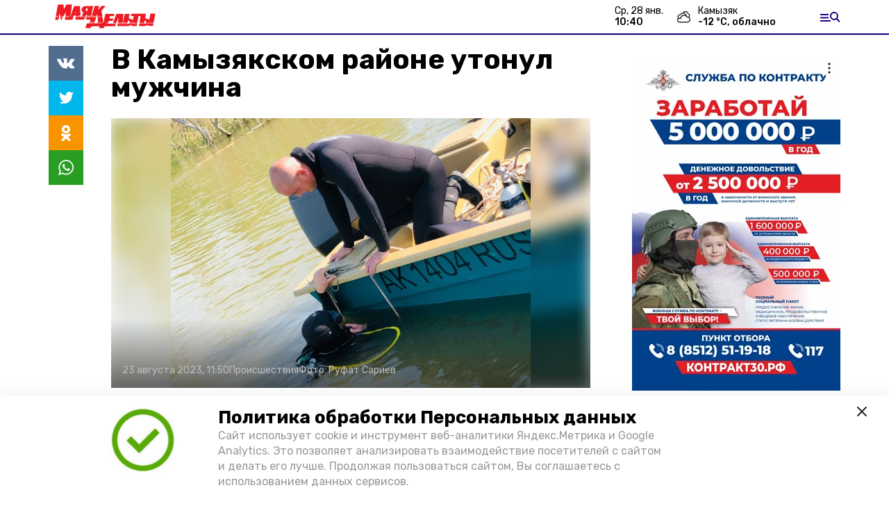

--- FILE ---
content_type: text/html; charset=utf-8
request_url: https://mayak-delta.ru/news/incident/2023-08-23/v-kamyzyakskom-rayone-utonul-muzhchina-140489
body_size: 11812
content:
<!DOCTYPE html><html lang="ru" translate="no"><head><link rel="preconnect" href="https://fonts.googleapis.com"/><script>window.yaContextCb = window.yaContextCb || []</script><script src="https://yandex.ru/ads/system/context.js" async=""></script><script async="" src="https://culturaltracking.ru/static/js/spxl.js?pixelId=27781" data-pixel-id="27781"></script><link rel="preconnect" href="https://fonts.gstatic.com" crossorigin /><meta charSet="utf-8"/><script async="" src="https://jsn.24smi.net/smi.js"></script><script>(window.smiq = window.smiq || []).push();</script><link rel="icon" href="https://mayak-delta.ru/attachments/6543a0e8829c07fc8d30d5f8158a678506b09be4/store/74acbc414344ecbabaf88266bcd62d690635d5cdb1b0b6d1a329ad5cfaf8/Logo_MD.svg" type="image/x-icon"/><style>:root {--active-color: #20007f}</style><meta name="viewport" content="width=1250"/><meta name="yandex-verification" content="6df08ed46fafc7ef"/><meta name="google-site-verification" content="cu2pcEGzXkdpZE9XGfw7lqq-Kck_zNWWvEABhUie02o"/><meta property="og:url" content="https://mayak-delta.ru/news/incident/2023-08-23/v-kamyzyakskom-rayone-utonul-muzhchina-140489"/><meta property="og:type" content="article"/><meta name="keywords" content="mayak-delta"/><title>В Камызякском районе утонул мужчина</title><meta property="og:title" content="В Камызякском районе утонул мужчина"/><meta property="og:description" content="Вчера во время купания, на глазах своих родственников исчез в реке 66-летний гражданин, происшествие случилось днём на реке Шимохе"/><meta name="description" content="Вчера во время купания, на глазах своих родственников исчез в реке 66-летний гражданин, происшествие случилось днём на реке Шимохе"/><meta name="twitter:card" content="summary_large_image"/><meta name="twitter:image" content="https://mayak-delta.ru/attachments/7f79d6c46cfb7857af8359face79eed0ad82774e/store/crop/0/0/800/600/800/0/0/0/46963bef40e5d8439e7c06795a80ba271fbc17aaee96a90e45b139fd15cb/46963bef40e5d8439e7c06795a80ba271fbc17aaee96a90e45b139fd15cb.jpeg"/><meta property="vk:image" content="/attachments/7f79d6c46cfb7857af8359face79eed0ad82774e/store/crop/0/0/800/600/800/0/0/0/46963bef40e5d8439e7c06795a80ba271fbc17aaee96a90e45b139fd15cb/46963bef40e5d8439e7c06795a80ba271fbc17aaee96a90e45b139fd15cb.jpeg"/><meta property="twitter:image" content="/attachments/7f79d6c46cfb7857af8359face79eed0ad82774e/store/crop/0/0/800/600/800/0/0/0/46963bef40e5d8439e7c06795a80ba271fbc17aaee96a90e45b139fd15cb/46963bef40e5d8439e7c06795a80ba271fbc17aaee96a90e45b139fd15cb.jpeg"/><meta property="og:image" content="/attachments/7f79d6c46cfb7857af8359face79eed0ad82774e/store/crop/0/0/800/600/800/0/0/0/46963bef40e5d8439e7c06795a80ba271fbc17aaee96a90e45b139fd15cb/46963bef40e5d8439e7c06795a80ba271fbc17aaee96a90e45b139fd15cb.jpeg"/><link rel="amphtml" href="https://mayak-delta.ru/news/incident/2023-08-23/v-kamyzyakskom-rayone-utonul-muzhchina-140489?amp=1"/><meta name="next-head-count" content="21"/><link rel="preload" href="/_next/static/css/4b6376330bc50f27.css" as="style"/><link rel="stylesheet" href="/_next/static/css/4b6376330bc50f27.css" data-n-g=""/><link rel="preload" href="/_next/static/css/03eed546a6aa2a89.css" as="style"/><link rel="stylesheet" href="/_next/static/css/03eed546a6aa2a89.css" data-n-p=""/><link rel="preload" href="/_next/static/css/cca0037bce8e9978.css" as="style"/><link rel="stylesheet" href="/_next/static/css/cca0037bce8e9978.css"/><noscript data-n-css=""></noscript><script defer="" nomodule="" src="/_next/static/chunks/polyfills-5cd94c89d3acac5f.js"></script><script defer="" src="/_next/static/chunks/4810.128cb4d71fad76a5.js"></script><script src="/_next/static/chunks/webpack-a5634ba0020ff3a6.js" defer=""></script><script src="/_next/static/chunks/framework-568b840ecff66744.js" defer=""></script><script src="/_next/static/chunks/main-79e221c716d73cbb.js" defer=""></script><script src="/_next/static/chunks/pages/_app-5adc0a318796328b.js" defer=""></script><script src="/_next/static/chunks/4570-86dd33660d1960e9.js" defer=""></script><script src="/_next/static/chunks/1049-0f3a5b42d3b140dc.js" defer=""></script><script src="/_next/static/chunks/5739-105e72a782c96edb.js" defer=""></script><script src="/_next/static/chunks/pages/news/%5Brubric%5D/%5Bdate%5D/%5Bslug%5D-8631afa26495e74e.js" defer=""></script><script src="/_next/static/jtUTjpsiZG7VWTfDoGVZs/_buildManifest.js" defer=""></script><script src="/_next/static/jtUTjpsiZG7VWTfDoGVZs/_ssgManifest.js" defer=""></script><script src="/_next/static/jtUTjpsiZG7VWTfDoGVZs/_middlewareManifest.js" defer=""></script><style data-href="https://fonts.googleapis.com/css2?family=Inter:wght@400;600;700&family=Rubik:wght@400;500;700&family=Manrope:wght@300;700;800&family=Raleway:wght@800;900&family=Inter:wght@300;600&family=Montserrat:wght@600;900&display=swap">@font-face{font-family:'Inter';font-style:normal;font-weight:300;font-display:swap;src:url(https://fonts.gstatic.com/s/inter/v12/UcCO3FwrK3iLTeHuS_fvQtMwCp50KnMw2boKoduKmMEVuOKfMZs.woff) format('woff')}@font-face{font-family:'Inter';font-style:normal;font-weight:400;font-display:swap;src:url(https://fonts.gstatic.com/s/inter/v12/UcCO3FwrK3iLTeHuS_fvQtMwCp50KnMw2boKoduKmMEVuLyfMZs.woff) format('woff')}@font-face{font-family:'Inter';font-style:normal;font-weight:600;font-display:swap;src:url(https://fonts.gstatic.com/s/inter/v12/UcCO3FwrK3iLTeHuS_fvQtMwCp50KnMw2boKoduKmMEVuGKYMZs.woff) format('woff')}@font-face{font-family:'Inter';font-style:normal;font-weight:700;font-display:swap;src:url(https://fonts.gstatic.com/s/inter/v12/UcCO3FwrK3iLTeHuS_fvQtMwCp50KnMw2boKoduKmMEVuFuYMZs.woff) format('woff')}@font-face{font-family:'Manrope';font-style:normal;font-weight:300;font-display:swap;src:url(https://fonts.gstatic.com/s/manrope/v13/xn7_YHE41ni1AdIRqAuZuw1Bx9mbZk6jFO_G.woff) format('woff')}@font-face{font-family:'Manrope';font-style:normal;font-weight:700;font-display:swap;src:url(https://fonts.gstatic.com/s/manrope/v13/xn7_YHE41ni1AdIRqAuZuw1Bx9mbZk4aE-_G.woff) format('woff')}@font-face{font-family:'Manrope';font-style:normal;font-weight:800;font-display:swap;src:url(https://fonts.gstatic.com/s/manrope/v13/xn7_YHE41ni1AdIRqAuZuw1Bx9mbZk59E-_G.woff) format('woff')}@font-face{font-family:'Montserrat';font-style:normal;font-weight:600;font-display:swap;src:url(https://fonts.gstatic.com/s/montserrat/v25/JTUHjIg1_i6t8kCHKm4532VJOt5-QNFgpCu170w9.woff) format('woff')}@font-face{font-family:'Montserrat';font-style:normal;font-weight:900;font-display:swap;src:url(https://fonts.gstatic.com/s/montserrat/v25/JTUHjIg1_i6t8kCHKm4532VJOt5-QNFgpCvC70w9.woff) format('woff')}@font-face{font-family:'Raleway';font-style:normal;font-weight:800;font-display:swap;src:url(https://fonts.gstatic.com/s/raleway/v28/1Ptxg8zYS_SKggPN4iEgvnHyvveLxVtapYCM.woff) format('woff')}@font-face{font-family:'Raleway';font-style:normal;font-weight:900;font-display:swap;src:url(https://fonts.gstatic.com/s/raleway/v28/1Ptxg8zYS_SKggPN4iEgvnHyvveLxVtzpYCM.woff) format('woff')}@font-face{font-family:'Rubik';font-style:normal;font-weight:400;font-display:swap;src:url(https://fonts.gstatic.com/s/rubik/v26/iJWZBXyIfDnIV5PNhY1KTN7Z-Yh-B4i1Uw.woff) format('woff')}@font-face{font-family:'Rubik';font-style:normal;font-weight:500;font-display:swap;src:url(https://fonts.gstatic.com/s/rubik/v26/iJWZBXyIfDnIV5PNhY1KTN7Z-Yh-NYi1Uw.woff) format('woff')}@font-face{font-family:'Rubik';font-style:normal;font-weight:700;font-display:swap;src:url(https://fonts.gstatic.com/s/rubik/v26/iJWZBXyIfDnIV5PNhY1KTN7Z-Yh-4I-1Uw.woff) format('woff')}@font-face{font-family:'Inter';font-style:normal;font-weight:300;font-display:swap;src:url(https://fonts.gstatic.com/s/inter/v12/UcC73FwrK3iLTeHuS_fvQtMwCp50KnMa2JL7W0Q5n-wU.woff2) format('woff2');unicode-range:U+0460-052F,U+1C80-1C88,U+20B4,U+2DE0-2DFF,U+A640-A69F,U+FE2E-FE2F}@font-face{font-family:'Inter';font-style:normal;font-weight:300;font-display:swap;src:url(https://fonts.gstatic.com/s/inter/v12/UcC73FwrK3iLTeHuS_fvQtMwCp50KnMa0ZL7W0Q5n-wU.woff2) format('woff2');unicode-range:U+0301,U+0400-045F,U+0490-0491,U+04B0-04B1,U+2116}@font-face{font-family:'Inter';font-style:normal;font-weight:300;font-display:swap;src:url(https://fonts.gstatic.com/s/inter/v12/UcC73FwrK3iLTeHuS_fvQtMwCp50KnMa2ZL7W0Q5n-wU.woff2) format('woff2');unicode-range:U+1F00-1FFF}@font-face{font-family:'Inter';font-style:normal;font-weight:300;font-display:swap;src:url(https://fonts.gstatic.com/s/inter/v12/UcC73FwrK3iLTeHuS_fvQtMwCp50KnMa1pL7W0Q5n-wU.woff2) format('woff2');unicode-range:U+0370-03FF}@font-face{font-family:'Inter';font-style:normal;font-weight:300;font-display:swap;src:url(https://fonts.gstatic.com/s/inter/v12/UcC73FwrK3iLTeHuS_fvQtMwCp50KnMa2pL7W0Q5n-wU.woff2) format('woff2');unicode-range:U+0102-0103,U+0110-0111,U+0128-0129,U+0168-0169,U+01A0-01A1,U+01AF-01B0,U+1EA0-1EF9,U+20AB}@font-face{font-family:'Inter';font-style:normal;font-weight:300;font-display:swap;src:url(https://fonts.gstatic.com/s/inter/v12/UcC73FwrK3iLTeHuS_fvQtMwCp50KnMa25L7W0Q5n-wU.woff2) format('woff2');unicode-range:U+0100-02AF,U+1E00-1EFF,U+2020,U+20A0-20AB,U+20AD-20CF,U+2113,U+2C60-2C7F,U+A720-A7FF}@font-face{font-family:'Inter';font-style:normal;font-weight:300;font-display:swap;src:url(https://fonts.gstatic.com/s/inter/v12/UcC73FwrK3iLTeHuS_fvQtMwCp50KnMa1ZL7W0Q5nw.woff2) format('woff2');unicode-range:U+0000-00FF,U+0131,U+0152-0153,U+02BB-02BC,U+02C6,U+02DA,U+02DC,U+2000-206F,U+2074,U+20AC,U+2122,U+2191,U+2193,U+2212,U+2215,U+FEFF,U+FFFD}@font-face{font-family:'Inter';font-style:normal;font-weight:400;font-display:swap;src:url(https://fonts.gstatic.com/s/inter/v12/UcC73FwrK3iLTeHuS_fvQtMwCp50KnMa2JL7W0Q5n-wU.woff2) format('woff2');unicode-range:U+0460-052F,U+1C80-1C88,U+20B4,U+2DE0-2DFF,U+A640-A69F,U+FE2E-FE2F}@font-face{font-family:'Inter';font-style:normal;font-weight:400;font-display:swap;src:url(https://fonts.gstatic.com/s/inter/v12/UcC73FwrK3iLTeHuS_fvQtMwCp50KnMa0ZL7W0Q5n-wU.woff2) format('woff2');unicode-range:U+0301,U+0400-045F,U+0490-0491,U+04B0-04B1,U+2116}@font-face{font-family:'Inter';font-style:normal;font-weight:400;font-display:swap;src:url(https://fonts.gstatic.com/s/inter/v12/UcC73FwrK3iLTeHuS_fvQtMwCp50KnMa2ZL7W0Q5n-wU.woff2) format('woff2');unicode-range:U+1F00-1FFF}@font-face{font-family:'Inter';font-style:normal;font-weight:400;font-display:swap;src:url(https://fonts.gstatic.com/s/inter/v12/UcC73FwrK3iLTeHuS_fvQtMwCp50KnMa1pL7W0Q5n-wU.woff2) format('woff2');unicode-range:U+0370-03FF}@font-face{font-family:'Inter';font-style:normal;font-weight:400;font-display:swap;src:url(https://fonts.gstatic.com/s/inter/v12/UcC73FwrK3iLTeHuS_fvQtMwCp50KnMa2pL7W0Q5n-wU.woff2) format('woff2');unicode-range:U+0102-0103,U+0110-0111,U+0128-0129,U+0168-0169,U+01A0-01A1,U+01AF-01B0,U+1EA0-1EF9,U+20AB}@font-face{font-family:'Inter';font-style:normal;font-weight:400;font-display:swap;src:url(https://fonts.gstatic.com/s/inter/v12/UcC73FwrK3iLTeHuS_fvQtMwCp50KnMa25L7W0Q5n-wU.woff2) format('woff2');unicode-range:U+0100-02AF,U+1E00-1EFF,U+2020,U+20A0-20AB,U+20AD-20CF,U+2113,U+2C60-2C7F,U+A720-A7FF}@font-face{font-family:'Inter';font-style:normal;font-weight:400;font-display:swap;src:url(https://fonts.gstatic.com/s/inter/v12/UcC73FwrK3iLTeHuS_fvQtMwCp50KnMa1ZL7W0Q5nw.woff2) format('woff2');unicode-range:U+0000-00FF,U+0131,U+0152-0153,U+02BB-02BC,U+02C6,U+02DA,U+02DC,U+2000-206F,U+2074,U+20AC,U+2122,U+2191,U+2193,U+2212,U+2215,U+FEFF,U+FFFD}@font-face{font-family:'Inter';font-style:normal;font-weight:600;font-display:swap;src:url(https://fonts.gstatic.com/s/inter/v12/UcC73FwrK3iLTeHuS_fvQtMwCp50KnMa2JL7W0Q5n-wU.woff2) format('woff2');unicode-range:U+0460-052F,U+1C80-1C88,U+20B4,U+2DE0-2DFF,U+A640-A69F,U+FE2E-FE2F}@font-face{font-family:'Inter';font-style:normal;font-weight:600;font-display:swap;src:url(https://fonts.gstatic.com/s/inter/v12/UcC73FwrK3iLTeHuS_fvQtMwCp50KnMa0ZL7W0Q5n-wU.woff2) format('woff2');unicode-range:U+0301,U+0400-045F,U+0490-0491,U+04B0-04B1,U+2116}@font-face{font-family:'Inter';font-style:normal;font-weight:600;font-display:swap;src:url(https://fonts.gstatic.com/s/inter/v12/UcC73FwrK3iLTeHuS_fvQtMwCp50KnMa2ZL7W0Q5n-wU.woff2) format('woff2');unicode-range:U+1F00-1FFF}@font-face{font-family:'Inter';font-style:normal;font-weight:600;font-display:swap;src:url(https://fonts.gstatic.com/s/inter/v12/UcC73FwrK3iLTeHuS_fvQtMwCp50KnMa1pL7W0Q5n-wU.woff2) format('woff2');unicode-range:U+0370-03FF}@font-face{font-family:'Inter';font-style:normal;font-weight:600;font-display:swap;src:url(https://fonts.gstatic.com/s/inter/v12/UcC73FwrK3iLTeHuS_fvQtMwCp50KnMa2pL7W0Q5n-wU.woff2) format('woff2');unicode-range:U+0102-0103,U+0110-0111,U+0128-0129,U+0168-0169,U+01A0-01A1,U+01AF-01B0,U+1EA0-1EF9,U+20AB}@font-face{font-family:'Inter';font-style:normal;font-weight:600;font-display:swap;src:url(https://fonts.gstatic.com/s/inter/v12/UcC73FwrK3iLTeHuS_fvQtMwCp50KnMa25L7W0Q5n-wU.woff2) format('woff2');unicode-range:U+0100-02AF,U+1E00-1EFF,U+2020,U+20A0-20AB,U+20AD-20CF,U+2113,U+2C60-2C7F,U+A720-A7FF}@font-face{font-family:'Inter';font-style:normal;font-weight:600;font-display:swap;src:url(https://fonts.gstatic.com/s/inter/v12/UcC73FwrK3iLTeHuS_fvQtMwCp50KnMa1ZL7W0Q5nw.woff2) format('woff2');unicode-range:U+0000-00FF,U+0131,U+0152-0153,U+02BB-02BC,U+02C6,U+02DA,U+02DC,U+2000-206F,U+2074,U+20AC,U+2122,U+2191,U+2193,U+2212,U+2215,U+FEFF,U+FFFD}@font-face{font-family:'Inter';font-style:normal;font-weight:700;font-display:swap;src:url(https://fonts.gstatic.com/s/inter/v12/UcC73FwrK3iLTeHuS_fvQtMwCp50KnMa2JL7W0Q5n-wU.woff2) format('woff2');unicode-range:U+0460-052F,U+1C80-1C88,U+20B4,U+2DE0-2DFF,U+A640-A69F,U+FE2E-FE2F}@font-face{font-family:'Inter';font-style:normal;font-weight:700;font-display:swap;src:url(https://fonts.gstatic.com/s/inter/v12/UcC73FwrK3iLTeHuS_fvQtMwCp50KnMa0ZL7W0Q5n-wU.woff2) format('woff2');unicode-range:U+0301,U+0400-045F,U+0490-0491,U+04B0-04B1,U+2116}@font-face{font-family:'Inter';font-style:normal;font-weight:700;font-display:swap;src:url(https://fonts.gstatic.com/s/inter/v12/UcC73FwrK3iLTeHuS_fvQtMwCp50KnMa2ZL7W0Q5n-wU.woff2) format('woff2');unicode-range:U+1F00-1FFF}@font-face{font-family:'Inter';font-style:normal;font-weight:700;font-display:swap;src:url(https://fonts.gstatic.com/s/inter/v12/UcC73FwrK3iLTeHuS_fvQtMwCp50KnMa1pL7W0Q5n-wU.woff2) format('woff2');unicode-range:U+0370-03FF}@font-face{font-family:'Inter';font-style:normal;font-weight:700;font-display:swap;src:url(https://fonts.gstatic.com/s/inter/v12/UcC73FwrK3iLTeHuS_fvQtMwCp50KnMa2pL7W0Q5n-wU.woff2) format('woff2');unicode-range:U+0102-0103,U+0110-0111,U+0128-0129,U+0168-0169,U+01A0-01A1,U+01AF-01B0,U+1EA0-1EF9,U+20AB}@font-face{font-family:'Inter';font-style:normal;font-weight:700;font-display:swap;src:url(https://fonts.gstatic.com/s/inter/v12/UcC73FwrK3iLTeHuS_fvQtMwCp50KnMa25L7W0Q5n-wU.woff2) format('woff2');unicode-range:U+0100-02AF,U+1E00-1EFF,U+2020,U+20A0-20AB,U+20AD-20CF,U+2113,U+2C60-2C7F,U+A720-A7FF}@font-face{font-family:'Inter';font-style:normal;font-weight:700;font-display:swap;src:url(https://fonts.gstatic.com/s/inter/v12/UcC73FwrK3iLTeHuS_fvQtMwCp50KnMa1ZL7W0Q5nw.woff2) format('woff2');unicode-range:U+0000-00FF,U+0131,U+0152-0153,U+02BB-02BC,U+02C6,U+02DA,U+02DC,U+2000-206F,U+2074,U+20AC,U+2122,U+2191,U+2193,U+2212,U+2215,U+FEFF,U+FFFD}@font-face{font-family:'Manrope';font-style:normal;font-weight:300;font-display:swap;src:url(https://fonts.gstatic.com/s/manrope/v13/xn7gYHE41ni1AdIRggqxSvfedN62Zw.woff2) format('woff2');unicode-range:U+0460-052F,U+1C80-1C88,U+20B4,U+2DE0-2DFF,U+A640-A69F,U+FE2E-FE2F}@font-face{font-family:'Manrope';font-style:normal;font-weight:300;font-display:swap;src:url(https://fonts.gstatic.com/s/manrope/v13/xn7gYHE41ni1AdIRggOxSvfedN62Zw.woff2) format('woff2');unicode-range:U+0301,U+0400-045F,U+0490-0491,U+04B0-04B1,U+2116}@font-face{font-family:'Manrope';font-style:normal;font-weight:300;font-display:swap;src:url(https://fonts.gstatic.com/s/manrope/v13/xn7gYHE41ni1AdIRggSxSvfedN62Zw.woff2) format('woff2');unicode-range:U+0370-03FF}@font-face{font-family:'Manrope';font-style:normal;font-weight:300;font-display:swap;src:url(https://fonts.gstatic.com/s/manrope/v13/xn7gYHE41ni1AdIRggixSvfedN62Zw.woff2) format('woff2');unicode-range:U+0102-0103,U+0110-0111,U+0128-0129,U+0168-0169,U+01A0-01A1,U+01AF-01B0,U+1EA0-1EF9,U+20AB}@font-face{font-family:'Manrope';font-style:normal;font-weight:300;font-display:swap;src:url(https://fonts.gstatic.com/s/manrope/v13/xn7gYHE41ni1AdIRggmxSvfedN62Zw.woff2) format('woff2');unicode-range:U+0100-02AF,U+1E00-1EFF,U+2020,U+20A0-20AB,U+20AD-20CF,U+2113,U+2C60-2C7F,U+A720-A7FF}@font-face{font-family:'Manrope';font-style:normal;font-weight:300;font-display:swap;src:url(https://fonts.gstatic.com/s/manrope/v13/xn7gYHE41ni1AdIRggexSvfedN4.woff2) format('woff2');unicode-range:U+0000-00FF,U+0131,U+0152-0153,U+02BB-02BC,U+02C6,U+02DA,U+02DC,U+2000-206F,U+2074,U+20AC,U+2122,U+2191,U+2193,U+2212,U+2215,U+FEFF,U+FFFD}@font-face{font-family:'Manrope';font-style:normal;font-weight:700;font-display:swap;src:url(https://fonts.gstatic.com/s/manrope/v13/xn7gYHE41ni1AdIRggqxSvfedN62Zw.woff2) format('woff2');unicode-range:U+0460-052F,U+1C80-1C88,U+20B4,U+2DE0-2DFF,U+A640-A69F,U+FE2E-FE2F}@font-face{font-family:'Manrope';font-style:normal;font-weight:700;font-display:swap;src:url(https://fonts.gstatic.com/s/manrope/v13/xn7gYHE41ni1AdIRggOxSvfedN62Zw.woff2) format('woff2');unicode-range:U+0301,U+0400-045F,U+0490-0491,U+04B0-04B1,U+2116}@font-face{font-family:'Manrope';font-style:normal;font-weight:700;font-display:swap;src:url(https://fonts.gstatic.com/s/manrope/v13/xn7gYHE41ni1AdIRggSxSvfedN62Zw.woff2) format('woff2');unicode-range:U+0370-03FF}@font-face{font-family:'Manrope';font-style:normal;font-weight:700;font-display:swap;src:url(https://fonts.gstatic.com/s/manrope/v13/xn7gYHE41ni1AdIRggixSvfedN62Zw.woff2) format('woff2');unicode-range:U+0102-0103,U+0110-0111,U+0128-0129,U+0168-0169,U+01A0-01A1,U+01AF-01B0,U+1EA0-1EF9,U+20AB}@font-face{font-family:'Manrope';font-style:normal;font-weight:700;font-display:swap;src:url(https://fonts.gstatic.com/s/manrope/v13/xn7gYHE41ni1AdIRggmxSvfedN62Zw.woff2) format('woff2');unicode-range:U+0100-02AF,U+1E00-1EFF,U+2020,U+20A0-20AB,U+20AD-20CF,U+2113,U+2C60-2C7F,U+A720-A7FF}@font-face{font-family:'Manrope';font-style:normal;font-weight:700;font-display:swap;src:url(https://fonts.gstatic.com/s/manrope/v13/xn7gYHE41ni1AdIRggexSvfedN4.woff2) format('woff2');unicode-range:U+0000-00FF,U+0131,U+0152-0153,U+02BB-02BC,U+02C6,U+02DA,U+02DC,U+2000-206F,U+2074,U+20AC,U+2122,U+2191,U+2193,U+2212,U+2215,U+FEFF,U+FFFD}@font-face{font-family:'Manrope';font-style:normal;font-weight:800;font-display:swap;src:url(https://fonts.gstatic.com/s/manrope/v13/xn7gYHE41ni1AdIRggqxSvfedN62Zw.woff2) format('woff2');unicode-range:U+0460-052F,U+1C80-1C88,U+20B4,U+2DE0-2DFF,U+A640-A69F,U+FE2E-FE2F}@font-face{font-family:'Manrope';font-style:normal;font-weight:800;font-display:swap;src:url(https://fonts.gstatic.com/s/manrope/v13/xn7gYHE41ni1AdIRggOxSvfedN62Zw.woff2) format('woff2');unicode-range:U+0301,U+0400-045F,U+0490-0491,U+04B0-04B1,U+2116}@font-face{font-family:'Manrope';font-style:normal;font-weight:800;font-display:swap;src:url(https://fonts.gstatic.com/s/manrope/v13/xn7gYHE41ni1AdIRggSxSvfedN62Zw.woff2) format('woff2');unicode-range:U+0370-03FF}@font-face{font-family:'Manrope';font-style:normal;font-weight:800;font-display:swap;src:url(https://fonts.gstatic.com/s/manrope/v13/xn7gYHE41ni1AdIRggixSvfedN62Zw.woff2) format('woff2');unicode-range:U+0102-0103,U+0110-0111,U+0128-0129,U+0168-0169,U+01A0-01A1,U+01AF-01B0,U+1EA0-1EF9,U+20AB}@font-face{font-family:'Manrope';font-style:normal;font-weight:800;font-display:swap;src:url(https://fonts.gstatic.com/s/manrope/v13/xn7gYHE41ni1AdIRggmxSvfedN62Zw.woff2) format('woff2');unicode-range:U+0100-02AF,U+1E00-1EFF,U+2020,U+20A0-20AB,U+20AD-20CF,U+2113,U+2C60-2C7F,U+A720-A7FF}@font-face{font-family:'Manrope';font-style:normal;font-weight:800;font-display:swap;src:url(https://fonts.gstatic.com/s/manrope/v13/xn7gYHE41ni1AdIRggexSvfedN4.woff2) format('woff2');unicode-range:U+0000-00FF,U+0131,U+0152-0153,U+02BB-02BC,U+02C6,U+02DA,U+02DC,U+2000-206F,U+2074,U+20AC,U+2122,U+2191,U+2193,U+2212,U+2215,U+FEFF,U+FFFD}@font-face{font-family:'Montserrat';font-style:normal;font-weight:600;font-display:swap;src:url(https://fonts.gstatic.com/s/montserrat/v25/JTUSjIg1_i6t8kCHKm459WRhyyTh89ZNpQ.woff2) format('woff2');unicode-range:U+0460-052F,U+1C80-1C88,U+20B4,U+2DE0-2DFF,U+A640-A69F,U+FE2E-FE2F}@font-face{font-family:'Montserrat';font-style:normal;font-weight:600;font-display:swap;src:url(https://fonts.gstatic.com/s/montserrat/v25/JTUSjIg1_i6t8kCHKm459W1hyyTh89ZNpQ.woff2) format('woff2');unicode-range:U+0301,U+0400-045F,U+0490-0491,U+04B0-04B1,U+2116}@font-face{font-family:'Montserrat';font-style:normal;font-weight:600;font-display:swap;src:url(https://fonts.gstatic.com/s/montserrat/v25/JTUSjIg1_i6t8kCHKm459WZhyyTh89ZNpQ.woff2) format('woff2');unicode-range:U+0102-0103,U+0110-0111,U+0128-0129,U+0168-0169,U+01A0-01A1,U+01AF-01B0,U+1EA0-1EF9,U+20AB}@font-face{font-family:'Montserrat';font-style:normal;font-weight:600;font-display:swap;src:url(https://fonts.gstatic.com/s/montserrat/v25/JTUSjIg1_i6t8kCHKm459WdhyyTh89ZNpQ.woff2) format('woff2');unicode-range:U+0100-02AF,U+1E00-1EFF,U+2020,U+20A0-20AB,U+20AD-20CF,U+2113,U+2C60-2C7F,U+A720-A7FF}@font-face{font-family:'Montserrat';font-style:normal;font-weight:600;font-display:swap;src:url(https://fonts.gstatic.com/s/montserrat/v25/JTUSjIg1_i6t8kCHKm459WlhyyTh89Y.woff2) format('woff2');unicode-range:U+0000-00FF,U+0131,U+0152-0153,U+02BB-02BC,U+02C6,U+02DA,U+02DC,U+2000-206F,U+2074,U+20AC,U+2122,U+2191,U+2193,U+2212,U+2215,U+FEFF,U+FFFD}@font-face{font-family:'Montserrat';font-style:normal;font-weight:900;font-display:swap;src:url(https://fonts.gstatic.com/s/montserrat/v25/JTUSjIg1_i6t8kCHKm459WRhyyTh89ZNpQ.woff2) format('woff2');unicode-range:U+0460-052F,U+1C80-1C88,U+20B4,U+2DE0-2DFF,U+A640-A69F,U+FE2E-FE2F}@font-face{font-family:'Montserrat';font-style:normal;font-weight:900;font-display:swap;src:url(https://fonts.gstatic.com/s/montserrat/v25/JTUSjIg1_i6t8kCHKm459W1hyyTh89ZNpQ.woff2) format('woff2');unicode-range:U+0301,U+0400-045F,U+0490-0491,U+04B0-04B1,U+2116}@font-face{font-family:'Montserrat';font-style:normal;font-weight:900;font-display:swap;src:url(https://fonts.gstatic.com/s/montserrat/v25/JTUSjIg1_i6t8kCHKm459WZhyyTh89ZNpQ.woff2) format('woff2');unicode-range:U+0102-0103,U+0110-0111,U+0128-0129,U+0168-0169,U+01A0-01A1,U+01AF-01B0,U+1EA0-1EF9,U+20AB}@font-face{font-family:'Montserrat';font-style:normal;font-weight:900;font-display:swap;src:url(https://fonts.gstatic.com/s/montserrat/v25/JTUSjIg1_i6t8kCHKm459WdhyyTh89ZNpQ.woff2) format('woff2');unicode-range:U+0100-02AF,U+1E00-1EFF,U+2020,U+20A0-20AB,U+20AD-20CF,U+2113,U+2C60-2C7F,U+A720-A7FF}@font-face{font-family:'Montserrat';font-style:normal;font-weight:900;font-display:swap;src:url(https://fonts.gstatic.com/s/montserrat/v25/JTUSjIg1_i6t8kCHKm459WlhyyTh89Y.woff2) format('woff2');unicode-range:U+0000-00FF,U+0131,U+0152-0153,U+02BB-02BC,U+02C6,U+02DA,U+02DC,U+2000-206F,U+2074,U+20AC,U+2122,U+2191,U+2193,U+2212,U+2215,U+FEFF,U+FFFD}@font-face{font-family:'Raleway';font-style:normal;font-weight:800;font-display:swap;src:url(https://fonts.gstatic.com/s/raleway/v28/1Ptug8zYS_SKggPNyCAIT4ttDfCmxA.woff2) format('woff2');unicode-range:U+0460-052F,U+1C80-1C88,U+20B4,U+2DE0-2DFF,U+A640-A69F,U+FE2E-FE2F}@font-face{font-family:'Raleway';font-style:normal;font-weight:800;font-display:swap;src:url(https://fonts.gstatic.com/s/raleway/v28/1Ptug8zYS_SKggPNyCkIT4ttDfCmxA.woff2) format('woff2');unicode-range:U+0301,U+0400-045F,U+0490-0491,U+04B0-04B1,U+2116}@font-face{font-family:'Raleway';font-style:normal;font-weight:800;font-display:swap;src:url(https://fonts.gstatic.com/s/raleway/v28/1Ptug8zYS_SKggPNyCIIT4ttDfCmxA.woff2) format('woff2');unicode-range:U+0102-0103,U+0110-0111,U+0128-0129,U+0168-0169,U+01A0-01A1,U+01AF-01B0,U+1EA0-1EF9,U+20AB}@font-face{font-family:'Raleway';font-style:normal;font-weight:800;font-display:swap;src:url(https://fonts.gstatic.com/s/raleway/v28/1Ptug8zYS_SKggPNyCMIT4ttDfCmxA.woff2) format('woff2');unicode-range:U+0100-02AF,U+1E00-1EFF,U+2020,U+20A0-20AB,U+20AD-20CF,U+2113,U+2C60-2C7F,U+A720-A7FF}@font-face{font-family:'Raleway';font-style:normal;font-weight:800;font-display:swap;src:url(https://fonts.gstatic.com/s/raleway/v28/1Ptug8zYS_SKggPNyC0IT4ttDfA.woff2) format('woff2');unicode-range:U+0000-00FF,U+0131,U+0152-0153,U+02BB-02BC,U+02C6,U+02DA,U+02DC,U+2000-206F,U+2074,U+20AC,U+2122,U+2191,U+2193,U+2212,U+2215,U+FEFF,U+FFFD}@font-face{font-family:'Raleway';font-style:normal;font-weight:900;font-display:swap;src:url(https://fonts.gstatic.com/s/raleway/v28/1Ptug8zYS_SKggPNyCAIT4ttDfCmxA.woff2) format('woff2');unicode-range:U+0460-052F,U+1C80-1C88,U+20B4,U+2DE0-2DFF,U+A640-A69F,U+FE2E-FE2F}@font-face{font-family:'Raleway';font-style:normal;font-weight:900;font-display:swap;src:url(https://fonts.gstatic.com/s/raleway/v28/1Ptug8zYS_SKggPNyCkIT4ttDfCmxA.woff2) format('woff2');unicode-range:U+0301,U+0400-045F,U+0490-0491,U+04B0-04B1,U+2116}@font-face{font-family:'Raleway';font-style:normal;font-weight:900;font-display:swap;src:url(https://fonts.gstatic.com/s/raleway/v28/1Ptug8zYS_SKggPNyCIIT4ttDfCmxA.woff2) format('woff2');unicode-range:U+0102-0103,U+0110-0111,U+0128-0129,U+0168-0169,U+01A0-01A1,U+01AF-01B0,U+1EA0-1EF9,U+20AB}@font-face{font-family:'Raleway';font-style:normal;font-weight:900;font-display:swap;src:url(https://fonts.gstatic.com/s/raleway/v28/1Ptug8zYS_SKggPNyCMIT4ttDfCmxA.woff2) format('woff2');unicode-range:U+0100-02AF,U+1E00-1EFF,U+2020,U+20A0-20AB,U+20AD-20CF,U+2113,U+2C60-2C7F,U+A720-A7FF}@font-face{font-family:'Raleway';font-style:normal;font-weight:900;font-display:swap;src:url(https://fonts.gstatic.com/s/raleway/v28/1Ptug8zYS_SKggPNyC0IT4ttDfA.woff2) format('woff2');unicode-range:U+0000-00FF,U+0131,U+0152-0153,U+02BB-02BC,U+02C6,U+02DA,U+02DC,U+2000-206F,U+2074,U+20AC,U+2122,U+2191,U+2193,U+2212,U+2215,U+FEFF,U+FFFD}@font-face{font-family:'Rubik';font-style:normal;font-weight:400;font-display:swap;src:url(https://fonts.gstatic.com/s/rubik/v26/iJWKBXyIfDnIV7nMrXyw023e1Ik.woff2) format('woff2');unicode-range:U+0460-052F,U+1C80-1C88,U+20B4,U+2DE0-2DFF,U+A640-A69F,U+FE2E-FE2F}@font-face{font-family:'Rubik';font-style:normal;font-weight:400;font-display:swap;src:url(https://fonts.gstatic.com/s/rubik/v26/iJWKBXyIfDnIV7nFrXyw023e1Ik.woff2) format('woff2');unicode-range:U+0301,U+0400-045F,U+0490-0491,U+04B0-04B1,U+2116}@font-face{font-family:'Rubik';font-style:normal;font-weight:400;font-display:swap;src:url(https://fonts.gstatic.com/s/rubik/v26/iJWKBXyIfDnIV7nDrXyw023e1Ik.woff2) format('woff2');unicode-range:U+0590-05FF,U+200C-2010,U+20AA,U+25CC,U+FB1D-FB4F}@font-face{font-family:'Rubik';font-style:normal;font-weight:400;font-display:swap;src:url(https://fonts.gstatic.com/s/rubik/v26/iJWKBXyIfDnIV7nPrXyw023e1Ik.woff2) format('woff2');unicode-range:U+0100-02AF,U+1E00-1EFF,U+2020,U+20A0-20AB,U+20AD-20CF,U+2113,U+2C60-2C7F,U+A720-A7FF}@font-face{font-family:'Rubik';font-style:normal;font-weight:400;font-display:swap;src:url(https://fonts.gstatic.com/s/rubik/v26/iJWKBXyIfDnIV7nBrXyw023e.woff2) format('woff2');unicode-range:U+0000-00FF,U+0131,U+0152-0153,U+02BB-02BC,U+02C6,U+02DA,U+02DC,U+2000-206F,U+2074,U+20AC,U+2122,U+2191,U+2193,U+2212,U+2215,U+FEFF,U+FFFD}@font-face{font-family:'Rubik';font-style:normal;font-weight:500;font-display:swap;src:url(https://fonts.gstatic.com/s/rubik/v26/iJWKBXyIfDnIV7nMrXyw023e1Ik.woff2) format('woff2');unicode-range:U+0460-052F,U+1C80-1C88,U+20B4,U+2DE0-2DFF,U+A640-A69F,U+FE2E-FE2F}@font-face{font-family:'Rubik';font-style:normal;font-weight:500;font-display:swap;src:url(https://fonts.gstatic.com/s/rubik/v26/iJWKBXyIfDnIV7nFrXyw023e1Ik.woff2) format('woff2');unicode-range:U+0301,U+0400-045F,U+0490-0491,U+04B0-04B1,U+2116}@font-face{font-family:'Rubik';font-style:normal;font-weight:500;font-display:swap;src:url(https://fonts.gstatic.com/s/rubik/v26/iJWKBXyIfDnIV7nDrXyw023e1Ik.woff2) format('woff2');unicode-range:U+0590-05FF,U+200C-2010,U+20AA,U+25CC,U+FB1D-FB4F}@font-face{font-family:'Rubik';font-style:normal;font-weight:500;font-display:swap;src:url(https://fonts.gstatic.com/s/rubik/v26/iJWKBXyIfDnIV7nPrXyw023e1Ik.woff2) format('woff2');unicode-range:U+0100-02AF,U+1E00-1EFF,U+2020,U+20A0-20AB,U+20AD-20CF,U+2113,U+2C60-2C7F,U+A720-A7FF}@font-face{font-family:'Rubik';font-style:normal;font-weight:500;font-display:swap;src:url(https://fonts.gstatic.com/s/rubik/v26/iJWKBXyIfDnIV7nBrXyw023e.woff2) format('woff2');unicode-range:U+0000-00FF,U+0131,U+0152-0153,U+02BB-02BC,U+02C6,U+02DA,U+02DC,U+2000-206F,U+2074,U+20AC,U+2122,U+2191,U+2193,U+2212,U+2215,U+FEFF,U+FFFD}@font-face{font-family:'Rubik';font-style:normal;font-weight:700;font-display:swap;src:url(https://fonts.gstatic.com/s/rubik/v26/iJWKBXyIfDnIV7nMrXyw023e1Ik.woff2) format('woff2');unicode-range:U+0460-052F,U+1C80-1C88,U+20B4,U+2DE0-2DFF,U+A640-A69F,U+FE2E-FE2F}@font-face{font-family:'Rubik';font-style:normal;font-weight:700;font-display:swap;src:url(https://fonts.gstatic.com/s/rubik/v26/iJWKBXyIfDnIV7nFrXyw023e1Ik.woff2) format('woff2');unicode-range:U+0301,U+0400-045F,U+0490-0491,U+04B0-04B1,U+2116}@font-face{font-family:'Rubik';font-style:normal;font-weight:700;font-display:swap;src:url(https://fonts.gstatic.com/s/rubik/v26/iJWKBXyIfDnIV7nDrXyw023e1Ik.woff2) format('woff2');unicode-range:U+0590-05FF,U+200C-2010,U+20AA,U+25CC,U+FB1D-FB4F}@font-face{font-family:'Rubik';font-style:normal;font-weight:700;font-display:swap;src:url(https://fonts.gstatic.com/s/rubik/v26/iJWKBXyIfDnIV7nPrXyw023e1Ik.woff2) format('woff2');unicode-range:U+0100-02AF,U+1E00-1EFF,U+2020,U+20A0-20AB,U+20AD-20CF,U+2113,U+2C60-2C7F,U+A720-A7FF}@font-face{font-family:'Rubik';font-style:normal;font-weight:700;font-display:swap;src:url(https://fonts.gstatic.com/s/rubik/v26/iJWKBXyIfDnIV7nBrXyw023e.woff2) format('woff2');unicode-range:U+0000-00FF,U+0131,U+0152-0153,U+02BB-02BC,U+02C6,U+02DA,U+02DC,U+2000-206F,U+2074,U+20AC,U+2122,U+2191,U+2193,U+2212,U+2215,U+FEFF,U+FFFD}</style></head><body data-desktop="1"><div id="__next"><div class="flex justify-center" data-slug="banner_1" data-provider="adfox"></div><div class="Topline_topline__K_Puu"><div class="container Topline_toplineContainer__5knLr"><div class="flex items-center"><a class="Topline_logo__jPjtC" href="/"><img src="https://mayak-delta.ru/attachments/9a283901f136b256f6f2920bdf1a653224c266e6/store/0d1ab6c18f871bf6860d027ab194c0063ec11b48bca3128d143974f8a8fa/%D0%9C%D0%B0%D1%8F%D0%BA+%D0%94%D0%B5%D0%BB%D1%8C%D1%82%D1%8B_.svg" alt="mayak-delta.ru"/></a><a href="/"><div class="Topline_slogan__bnhhE"></div></a></div><div class="flex items-center"><div class=""><div class="flex lg:mr-16 leading-tight text-sm"><div class="mr-5 "><div class="first-letter:capitalize">ср, 28 янв.</div><div class="font-medium">10:40</div></div><div class="WeatherWidget_icon__bSe7F" data-icon="clouds"><div>Камызяк</div><div class="font-medium">-12<!-- --> °С, <!-- -->облачно</div></div></div></div><button type="button" class="Topline_menuTrigger__Pa86v"></button></div></div></div><div class="Layout_layout__sE9jW"><button class="fixed right-4 bottom-4 text-white bg-active font-medium text-lg py-2 px-4" style="z-index:2">Лента новостей</button><div id="matter-0"><section class="cols"><div><div class="cm-content-cols"><div class="SingleMatter_stickyBlock__pFHYm"><div class="SingleMatter_controlBlock__6X6_o"><div class="Share_share__PseDP"><div><button type="button" class="Share_item___A_F4  Share_vk__C9V3k"></button><button type="button" class="Share_item___A_F4  Share_tw__Xr_Ml"></button><button type="button" class="Share_item___A_F4  Share_ok__5gAEO"></button><button type="button" class="Share_item___A_F4  Share_wa__qv5a0"></button></div></div></div></div><div><h1 class="leading-none text-2xl font-bold mb-6 lg:text-4xl">В Камызякском районе утонул мужчина</h1><div class="relative mb-4"><div><div style="filter:brightness(100%)" class="relative bg-gray-100 overflow-hidden h-0 pb-[56.25%]"><img src="/attachments/7f79d6c46cfb7857af8359face79eed0ad82774e/store/crop/0/0/800/600/800/0/0/0/46963bef40e5d8439e7c06795a80ba271fbc17aaee96a90e45b139fd15cb/46963bef40e5d8439e7c06795a80ba271fbc17aaee96a90e45b139fd15cb.jpeg" alt="" loading="lazy" class="absolute left-0 top-0 w-full h-full object-cover" style="filter:blur(10px)"/><img src="/attachments/7f79d6c46cfb7857af8359face79eed0ad82774e/store/crop/0/0/800/600/800/0/0/0/46963bef40e5d8439e7c06795a80ba271fbc17aaee96a90e45b139fd15cb/46963bef40e5d8439e7c06795a80ba271fbc17aaee96a90e45b139fd15cb.jpeg" alt="" loading="lazy" class="absolute left-0 top-0 w-full h-full object-center object-contain"/></div></div><div class="absolute text-sm left-0 bottom-0 p-4 pt-16 w-full text-gray-400 flex flex-wrap gap-4" style="background:linear-gradient(#00000000, #00000090)"><span>23 августа 2023, 11:50</span><span>Происшествия</span><span>Фото: <!-- -->Руфат Сариев<!-- --> <!-- --> <!-- --> </span></div></div><h2 class="cm-subtitle">Вчера во время купания, на глазах своих родственников исчез в реке 66-летний гражданин, происшествие случилось днём на реке Шимохе</h2><div><div class="mb-6"><div class="bg-gray-200 relative"><div><div style="filter:brightness(100%)" class="relative bg-gray-100 overflow-hidden h-0 pb-[56.25%]"><img src="/attachments/377154106bb6d81ace427b19f029693ba153f9b0/store/crop/0/0/1600/1200/800/0/0/0/e2fc6cb594e2fdc6c144ab5c1d0c31740e498adb80996bb852fda664256f/e2fc6cb594e2fdc6c144ab5c1d0c31740e498adb80996bb852fda664256f.jpeg" alt="" loading="lazy" class="absolute left-0 top-0 w-full h-full object-cover" style="filter:blur(10px)"/><img src="/attachments/377154106bb6d81ace427b19f029693ba153f9b0/store/crop/0/0/1600/1200/800/0/0/0/e2fc6cb594e2fdc6c144ab5c1d0c31740e498adb80996bb852fda664256f/e2fc6cb594e2fdc6c144ab5c1d0c31740e498adb80996bb852fda664256f.jpeg" alt="" loading="lazy" class="absolute left-0 top-0 w-full h-full object-center object-contain"/></div></div><div class="PhotoText_imageText__MdvLm"><div class="text-gray-600">Фото: Руфат Сариев  </div></div></div></div><div class="mb-6"><div class="Common_common__MfItd"><p style="text-align: justify;">Как рассказал редакции начальник водолазной службы первого отдельного поста по охране акватории 40-й пожарно-спасательной станции пятого пожарно-спасательного ряда ФПС РФ Руфат Сариев, как только был получен сигнал о ЧП, группа спасателей выехала на место инцидента.</p> <blockquote>&laquo;Водолазы приступили к поискам, но они проходили в непростых условиях, - пояснил Руфат Сариев. &ndash; Дело в том, что уже на глубине двух метров в воде находились упавшие в реку деревья, которые мешали обследовать акваторию, а видимость на такой глубине нулевая&raquo;.</blockquote></div></div><div class="mb-6"><div class="bg-gray-200 relative"><div><div style="filter:brightness(100%)" class="relative bg-gray-100 overflow-hidden h-0 pb-[56.25%]"><img src="/attachments/f03ee11f0e42f5630137e25126f72c4d0d82e647/store/crop/0/0/1600/1200/800/0/0/0/52a016a64e3cb55fdaea010e07e9bbb2464a859714d6ad7d2d1836bd13ba/52a016a64e3cb55fdaea010e07e9bbb2464a859714d6ad7d2d1836bd13ba.jpeg" alt="" loading="lazy" class="absolute left-0 top-0 w-full h-full object-cover" style="filter:blur(10px)"/><img src="/attachments/f03ee11f0e42f5630137e25126f72c4d0d82e647/store/crop/0/0/1600/1200/800/0/0/0/52a016a64e3cb55fdaea010e07e9bbb2464a859714d6ad7d2d1836bd13ba/52a016a64e3cb55fdaea010e07e9bbb2464a859714d6ad7d2d1836bd13ba.jpeg" alt="" loading="lazy" class="absolute left-0 top-0 w-full h-full object-center object-contain"/></div></div><div class="PhotoText_imageText__MdvLm"><div class="text-gray-600">Фото: Руфат Сариев  </div></div></div></div><div class="mb-6"><div class="Common_common__MfItd"><p style="text-align: justify;">Водолаз зацепился снаряжением за ветки дерева и вынужден был экстренно всплыть на поверхность. Затем обследование дна продолжилось.&nbsp;В 16 часов 43 минуты погибший был обнаружен на глубине семи метров.</p> <blockquote>&laquo;Тело застряло под корягой, - подчеркнул Руфат Сариев, - вытащить его удалось с большим трудом&raquo;.</blockquote> <p style="text-align: justify;">В связи с инцидентом спасатели напоминают, что во время отдыха на воде надо быть предельно осторожными, ведь это стихийная и непредсказуемая среда.</p></div></div></div><div class="SingleMatter_linkColored__aWfn1"></div><div></div></div></div></div><div><div class="top-sticky"><div class="mb-4" data-slug="banner_2" data-provider="adfox"></div><div class="mb-4" data-slug="banner_3" data-provider="adfox"></div><div class="mb-4" data-slug="banner_4" data-provider="adfox"></div><div data-slug="banner_5" data-provider="adfox"></div></div></div></section><div><div class="Teasers_block__CJ9qY container"><div class="Teasers_blockTitle__u184M">Подпишись!</div><div class="Teasers_itemsContainer__n0R4N"><div class="Teasers_items__h_uZP"><a href="https://max.ru/atv24"><img class="Teasers_img__wC2vv" src="/attachments/13b3cb15dda71f4d581534c160ec843fb03669b4/store/54387756c60c6fed2ab976c3d2cb6022d29c00348e23f55adc668cb24105/scale_1200.png" alt="А24 в MAX"/><div class="Teasers_title__MqVdw">А24 в MAX</div></a><a href="https://vk.com/atv24"><img class="Teasers_img__wC2vv" src="/attachments/30c3f504e586a856f2743649db0bd8ac4fe17384/store/55cfebfbc60e17f1e4479bf1e38f36f36f922360ed91ac106dd733ef5918/4+%287%29.png" alt="А24 в Вконтакте"/><div class="Teasers_title__MqVdw">А24 в Вконтакте</div></a><a href="https://ok.ru/atv24"><img class="Teasers_img__wC2vv" src="/attachments/425ab69701f4c9bdad096445be991c00650c8dec/store/1c436bbe83392a7956155801e05f64467ec42055e61cd1277ae4ea898022/5+%286%29.png" alt="А24 в ОК"/><div class="Teasers_title__MqVdw">А24 в ОК</div></a></div></div></div></div></div><div></div></div><footer class="page-footer Footer_footer__RSgPB"><div class="container relative"><div class="Footer_contentContainer__TWhUo"><div class="Footer_cols__l40nu Footer_cols4__UeKzD"><div class="text-sm"><div class="font-semibold mb-2">Новости</div><div><a class="text-white hover:text-white hover:underline inline-block mb-2" href="/news/politics">Политика</a></div><div><a class="text-white hover:text-white hover:underline inline-block mb-2" href="/news/economy">Экономика</a></div><div><a class="text-white hover:text-white hover:underline inline-block mb-2" href="/news/world">В мире</a></div><div><a class="text-white hover:text-white hover:underline inline-block mb-2" href="/news/tech">Технологии</a></div><div><a class="text-white hover:text-white hover:underline inline-block mb-2" href="/news/culture">Культура</a></div><div><a class="text-white hover:text-white hover:underline inline-block mb-2" href="/news/society">Общество</a></div><div><a class="text-white hover:text-white hover:underline inline-block mb-2" href="/news/city">Город</a></div><div><a class="text-white hover:text-white hover:underline inline-block mb-2" href="/news/science">Наука</a></div><div><a class="text-white hover:text-white hover:underline inline-block mb-2" href="/news/incident">Происшествия</a></div><div><a class="text-white hover:text-white hover:underline inline-block mb-2" href="/news/health_care">Здравоохранение</a></div><div><a class="text-white hover:text-white hover:underline inline-block mb-2" href="/news/sport">Спорт</a></div><div><a class="text-white hover:text-white hover:underline inline-block mb-2" href="/news/doc">Официальные документы</a></div></div><div></div></div><div class="Footer_text__5oNo0"><h3>Регистрационный номер Эл № ФС77-81423 от 07 июля 2021 г.</h3>
<p>выдано Федеральной службой по надзору в сфере связи, информационных технологий и массовых коммуникаций (Роскомнадзор)</p>
<p>Наименование СМИ: сетевое издание &laquo;Mayak-delta.ru&raquo;</p>
<h2><strong>18+</strong></h2>
<p>Учредитель (соучредители): Общество с ограниченной ответственностью &laquo;Астраханский региональный канал&raquo;, общество с ограниченной ответственностью Медиа-центр &bdquo;Маяк дельты&ldquo;</p>
<p>Адрес редакции: 414000, Астраханская обл., г. Астрахань, ул. Набережная 1 Мая, стр. 75</p>
<p>Номер телефона редакции: 8 (85145) 9-27-05/9-29-56, 8 (8512) 24-04-00</p>
<p>Адрес электронной почты редакции: <a href="mailto:atrkam@bk.ru">atrkam@bk.ru</a>,&nbsp;<a href="mailto:Esharafutdinov@astrakhan-24.ru">otihonova@astrakhan-24.ru</a>&nbsp;</p>
<p>Главный редактор: Тихонова Ольга Владимировна</p>
<p><a href="https://mayak-delta.ru/pages/politika-obrabotki-personalnyh-dannyh">Политика обработки Персональных данных</a></p></div></div></div></footer></div><script id="__NEXT_DATA__" type="application/json">{"props":{"pageProps":{"initialMatters":[{"id":140489,"title":"В Камызякском районе утонул мужчина","lead":"Вчера во время купания, на глазах своих родственников исчез в реке 66-летний гражданин, происшествие случилось днём на реке Шимохе","is_promo":false,"show_authors":false,"published_at":"2023-08-23T11:50:00.000+04:00","noindex_text":null,"platform_id":7,"lightning":false,"registration_area":"bashkortostan","is_partners_matter":false,"has_video":false,"has_gallery":false,"images_count":3,"kind":"news_item","kind_path":"/news","image":{"author":"Руфат Сариев","source":" ","description":null,"width":800,"height":600,"url":"/attachments/7f79d6c46cfb7857af8359face79eed0ad82774e/store/crop/0/0/800/600/800/0/0/0/46963bef40e5d8439e7c06795a80ba271fbc17aaee96a90e45b139fd15cb/46963bef40e5d8439e7c06795a80ba271fbc17aaee96a90e45b139fd15cb.jpeg","image_90":"/attachments/e34aa6676f6fc9ec7c68709ad88bfb1d78bc365d/store/crop/0/0/800/600/90/0/0/0/46963bef40e5d8439e7c06795a80ba271fbc17aaee96a90e45b139fd15cb/46963bef40e5d8439e7c06795a80ba271fbc17aaee96a90e45b139fd15cb.jpeg","image_250":"/attachments/93332eea725c4879fc68bd48a7226094a58b17bd/store/crop/0/0/800/600/250/0/0/0/46963bef40e5d8439e7c06795a80ba271fbc17aaee96a90e45b139fd15cb/46963bef40e5d8439e7c06795a80ba271fbc17aaee96a90e45b139fd15cb.jpeg","image_800":"/attachments/7f79d6c46cfb7857af8359face79eed0ad82774e/store/crop/0/0/800/600/800/0/0/0/46963bef40e5d8439e7c06795a80ba271fbc17aaee96a90e45b139fd15cb/46963bef40e5d8439e7c06795a80ba271fbc17aaee96a90e45b139fd15cb.jpeg","image_1600":"/attachments/2b6b5d22ef87e22f489a0bb3545e3628930bce48/store/crop/0/0/800/600/1600/0/0/0/46963bef40e5d8439e7c06795a80ba271fbc17aaee96a90e45b139fd15cb/46963bef40e5d8439e7c06795a80ba271fbc17aaee96a90e45b139fd15cb.jpeg","apply_blackout":0},"path":"/news/incident/2023-08-23/v-kamyzyakskom-rayone-utonul-muzhchina-140489","rubric_title":"Происшествия","rubric_path":"/news/incident","type":"Новость","authors":[],"platform_title":"mayak-delta.ru","platform_host":"https://mayak-delta.ru","meta_information_attributes":{"id":141501,"title":null,"description":null,"keywords":null},"opengraph_image":"/attachments/82ae7e4603464d66c967b3e41da9c1b324a35ca8/store/56b521813ce14137d9115ac24ea28eb712435990ce6dc7caf7e29140f43c/opengraph_140489.png","content_blocks":[{"position":0,"kind":"image","image":{"author":"Руфат Сариев","source":" ","description":null,"width":1600,"height":1200,"url":"/attachments/377154106bb6d81ace427b19f029693ba153f9b0/store/crop/0/0/1600/1200/800/0/0/0/e2fc6cb594e2fdc6c144ab5c1d0c31740e498adb80996bb852fda664256f/e2fc6cb594e2fdc6c144ab5c1d0c31740e498adb80996bb852fda664256f.jpeg","image_90":"/attachments/7ccec713de9d923ded15c84a66da42a5941e0796/store/crop/0/0/1600/1200/90/0/0/0/e2fc6cb594e2fdc6c144ab5c1d0c31740e498adb80996bb852fda664256f/e2fc6cb594e2fdc6c144ab5c1d0c31740e498adb80996bb852fda664256f.jpeg","image_250":"/attachments/9ace054dcb4eab9fa0600e70279d91806043ea72/store/crop/0/0/1600/1200/250/0/0/0/e2fc6cb594e2fdc6c144ab5c1d0c31740e498adb80996bb852fda664256f/e2fc6cb594e2fdc6c144ab5c1d0c31740e498adb80996bb852fda664256f.jpeg","image_800":"/attachments/377154106bb6d81ace427b19f029693ba153f9b0/store/crop/0/0/1600/1200/800/0/0/0/e2fc6cb594e2fdc6c144ab5c1d0c31740e498adb80996bb852fda664256f/e2fc6cb594e2fdc6c144ab5c1d0c31740e498adb80996bb852fda664256f.jpeg","image_1600":"/attachments/c07de371525ad61337732ed7472f5e9be95fef91/store/crop/0/0/1600/1200/1600/0/0/0/e2fc6cb594e2fdc6c144ab5c1d0c31740e498adb80996bb852fda664256f/e2fc6cb594e2fdc6c144ab5c1d0c31740e498adb80996bb852fda664256f.jpeg","apply_blackout":0}},{"position":1,"kind":"common","text":"\u003cp style=\"text-align: justify;\"\u003eКак рассказал редакции начальник водолазной службы первого отдельного поста по охране акватории 40-й пожарно-спасательной станции пятого пожарно-спасательного ряда ФПС РФ Руфат Сариев, как только был получен сигнал о ЧП, группа спасателей выехала на место инцидента.\u003c/p\u003e \u003cblockquote\u003e\u0026laquo;Водолазы приступили к поискам, но они проходили в непростых условиях, - пояснил Руфат Сариев. \u0026ndash; Дело в том, что уже на глубине двух метров в воде находились упавшие в реку деревья, которые мешали обследовать акваторию, а видимость на такой глубине нулевая\u0026raquo;.\u003c/blockquote\u003e"},{"position":2,"kind":"image","image":{"author":"Руфат Сариев","source":" ","description":null,"width":1600,"height":1200,"url":"/attachments/f03ee11f0e42f5630137e25126f72c4d0d82e647/store/crop/0/0/1600/1200/800/0/0/0/52a016a64e3cb55fdaea010e07e9bbb2464a859714d6ad7d2d1836bd13ba/52a016a64e3cb55fdaea010e07e9bbb2464a859714d6ad7d2d1836bd13ba.jpeg","image_90":"/attachments/cdd528fcee026fc9dd4b66c0c24c6e7963cb96a2/store/crop/0/0/1600/1200/90/0/0/0/52a016a64e3cb55fdaea010e07e9bbb2464a859714d6ad7d2d1836bd13ba/52a016a64e3cb55fdaea010e07e9bbb2464a859714d6ad7d2d1836bd13ba.jpeg","image_250":"/attachments/cfa136cdae5132788091fc52a61d07f3478e689a/store/crop/0/0/1600/1200/250/0/0/0/52a016a64e3cb55fdaea010e07e9bbb2464a859714d6ad7d2d1836bd13ba/52a016a64e3cb55fdaea010e07e9bbb2464a859714d6ad7d2d1836bd13ba.jpeg","image_800":"/attachments/f03ee11f0e42f5630137e25126f72c4d0d82e647/store/crop/0/0/1600/1200/800/0/0/0/52a016a64e3cb55fdaea010e07e9bbb2464a859714d6ad7d2d1836bd13ba/52a016a64e3cb55fdaea010e07e9bbb2464a859714d6ad7d2d1836bd13ba.jpeg","image_1600":"/attachments/2206c19541eb6db9ed32668a0fa6f1b732cc96e8/store/crop/0/0/1600/1200/1600/0/0/0/52a016a64e3cb55fdaea010e07e9bbb2464a859714d6ad7d2d1836bd13ba/52a016a64e3cb55fdaea010e07e9bbb2464a859714d6ad7d2d1836bd13ba.jpeg","apply_blackout":0}},{"position":3,"kind":"common","text":"\u003cp style=\"text-align: justify;\"\u003eВодолаз зацепился снаряжением за ветки дерева и вынужден был экстренно всплыть на поверхность. Затем обследование дна продолжилось.\u0026nbsp;В 16 часов 43 минуты погибший был обнаружен на глубине семи метров.\u003c/p\u003e \u003cblockquote\u003e\u0026laquo;Тело застряло под корягой, - подчеркнул Руфат Сариев, - вытащить его удалось с большим трудом\u0026raquo;.\u003c/blockquote\u003e \u003cp style=\"text-align: justify;\"\u003eВ связи с инцидентом спасатели напоминают, что во время отдыха на воде надо быть предельно осторожными, ведь это стихийная и непредсказуемая среда.\u003c/p\u003e"}],"poll":null,"official_comment":null,"tags":[],"schema_org":[{"@context":"https://schema.org","@type":"Organization","url":"https://mayak-delta.ru","logo":"/attachments/9a283901f136b256f6f2920bdf1a653224c266e6/store/0d1ab6c18f871bf6860d027ab194c0063ec11b48bca3128d143974f8a8fa/%D0%9C%D0%B0%D1%8F%D0%BA+%D0%94%D0%B5%D0%BB%D1%8C%D1%82%D1%8B_.svg"},{"@context":"https://schema.org","@type":"BreadcrumbList","itemListElement":[{"@type":"ListItem","position":1,"name":"Новость","item":{"name":"Новость","@id":"https://mayak-delta.ru/news"}},{"@type":"ListItem","position":2,"name":"Происшествия","item":{"name":"Происшествия","@id":"https://mayak-delta.ru/news/incident"}}]},{"@context":"http://schema.org","@type":"NewsArticle","mainEntityOfPage":{"@type":"WebPage","@id":"https://mayak-delta.ru/news/incident/2023-08-23/v-kamyzyakskom-rayone-utonul-muzhchina-140489"},"headline":"В Камызякском районе утонул мужчина","genre":"Происшествия","url":"https://mayak-delta.ru/news/incident/2023-08-23/v-kamyzyakskom-rayone-utonul-muzhchina-140489","description":"Вчера во время купания, на глазах своих родственников исчез в реке 66-летний гражданин, происшествие случилось днём на реке Шимохе","text":" Как рассказал редакции начальник водолазной службы первого отдельного поста по охране акватории 40-й пожарно-спасательной станции пятого пожарно-спасательного ряда ФПС РФ Руфат Сариев, как только был получен сигнал о ЧП, группа спасателей выехала на место инцидента. «Водолазы приступили к поискам, но они проходили в непростых условиях, - пояснил Руфат Сариев. – Дело в том, что уже на глубине двух метров в воде находились упавшие в реку деревья, которые мешали обследовать акваторию, а видимость на такой глубине нулевая». Водолаз зацепился снаряжением за ветки дерева и вынужден был экстренно всплыть на поверхность. Затем обследование дна продолжилось. В 16 часов 43 минуты погибший был обнаружен на глубине семи метров. «Тело застряло под корягой, - подчеркнул Руфат Сариев, - вытащить его удалось с большим трудом». В связи с инцидентом спасатели напоминают, что во время отдыха на воде надо быть предельно осторожными, ведь это стихийная и непредсказуемая среда.","author":{"@type":"Organization","name":"mayak-delta.ru"},"about":[],"image":["/attachments/16f84af6ab3ac08474cc0359b52eb3d3bbaf5cab/store/crop/0/0/800/600/0/0/0/0/46963bef40e5d8439e7c06795a80ba271fbc17aaee96a90e45b139fd15cb/46963bef40e5d8439e7c06795a80ba271fbc17aaee96a90e45b139fd15cb.jpeg"],"datePublished":"2023-08-23T11:50:00.000+04:00","dateModified":"2023-08-23T15:06:31.797+04:00","publisher":{"@type":"Organization","name":"mayak-delta.ru","logo":{"@type":"ImageObject","url":"/attachments/9a283901f136b256f6f2920bdf1a653224c266e6/store/0d1ab6c18f871bf6860d027ab194c0063ec11b48bca3128d143974f8a8fa/%D0%9C%D0%B0%D1%8F%D0%BA+%D0%94%D0%B5%D0%BB%D1%8C%D1%82%D1%8B_.svg"}}}],"story":null,"title_above_image":true,"counters":{"google_analytics_id":"UA-197040411-6","yandex_metrika_id":"78427488","liveinternet_counter_id":"astrakhansmi"}}]},"platform":{"meta_information_attributes":{"id":83739,"title":"mayak-delta.ru","description":"Новости Камызякского района и Астраханской области","keywords":"mayak-delta"},"id":7,"title":"mayak-delta.ru","domain":"mayak-delta.ru","hostname":"https://mayak-delta.ru","color":"#20007f","language":"rus","template":"astrakhan_local","weather_data":{"desc":"Clouds","temp":-11.07,"date":"2026-01-28T06:00:16+00:00"},"vrf_counter_id":null,"vrf_teaser_id":null,"tv_popular_shows_enabled":"false","seo_title_mask":"Все новости на тему: \u003cquery\u003e | \u003csite_name\u003e","seo_description_mask":"Читайте последние актуальные новости главных событий Астрахани на тему \"\u003cquery\u003e\" в ленте новостей на сайте \u003csite_name\u003e","footer_text":"","footer_column_first":"\u003ch3\u003eРегистрационный номер Эл № ФС77-81423 от 07 июля 2021 г.\u003c/h3\u003e\n\u003cp\u003eвыдано Федеральной службой по надзору в сфере связи, информационных технологий и массовых коммуникаций (Роскомнадзор)\u003c/p\u003e\n\u003cp\u003eНаименование СМИ: сетевое издание \u0026laquo;Mayak-delta.ru\u0026raquo;\u003c/p\u003e\n\u003ch2\u003e\u003cstrong\u003e18+\u003c/strong\u003e\u003c/h2\u003e\n\u003cp\u003eУчредитель (соучредители): Общество с ограниченной ответственностью \u0026laquo;Астраханский региональный канал\u0026raquo;, общество с ограниченной ответственностью Медиа-центр \u0026bdquo;Маяк дельты\u0026ldquo;\u003c/p\u003e\n\u003cp\u003eАдрес редакции: 414000, Астраханская обл., г. Астрахань, ул. Набережная 1 Мая, стр. 75\u003c/p\u003e\n\u003cp\u003eНомер телефона редакции: 8 (85145) 9-27-05/9-29-56, 8 (8512) 24-04-00\u003c/p\u003e\n\u003cp\u003eАдрес электронной почты редакции: \u003ca href=\"mailto:atrkam@bk.ru\"\u003eatrkam@bk.ru\u003c/a\u003e,\u0026nbsp;\u003ca href=\"mailto:Esharafutdinov@astrakhan-24.ru\"\u003eotihonova@astrakhan-24.ru\u003c/a\u003e\u0026nbsp;\u003c/p\u003e\n\u003cp\u003eГлавный редактор: Тихонова Ольга Владимировна\u003c/p\u003e\n\u003cp\u003e\u003ca href=\"https://mayak-delta.ru/pages/politika-obrabotki-personalnyh-dannyh\"\u003eПолитика обработки Персональных данных\u003c/a\u003e\u003c/p\u003e","footer_column_second":"","footer_column_third":"","city":"Камызяк","h1_title_on_main_page":"","age_limit":"","logo_text":"","yandex_metrika_id":"78427488","yandex_metrika_id_2":"","google_analytics_id":"UA-197040411-6","liveinternet_counter_id":"astrakhansmi","rating_mail_counter_id":"null","yandex_verification":"6df08ed46fafc7ef","google_verification":"cu2pcEGzXkdpZE9XGfw7lqq-Kck_zNWWvEABhUie02o","social_vk":"","social_ok":"","social_fb":"","social_ig":"","social_twitter":"","social_youtube":"","social_rutube":null,"social_telegram":"","social_zen":"","social_rss":"","social_viber":null,"social_whatsapp":null,"link_yandex_news":"","link_google_news":null,"widget_fb":"","widget_vk":"","widget_ok":"","widget_twitter":"","widget_ig":"","logo_desktop_url":"https://mayak-delta.ru/attachments/9a283901f136b256f6f2920bdf1a653224c266e6/store/0d1ab6c18f871bf6860d027ab194c0063ec11b48bca3128d143974f8a8fa/%D0%9C%D0%B0%D1%8F%D0%BA+%D0%94%D0%B5%D0%BB%D1%8C%D1%82%D1%8B_.svg","logo_mobile_url":"https://mayak-delta.ru/attachments/38c2b2bfb92c46c48f842a5f324f36ed48343064/store/bbf07661f9c7e3a69dd49a44fae4a985b33492d156c2e9edcaa983983889/%D0%9C%D0%B0%D1%8F%D0%BA+%D0%94%D0%B5%D0%BB%D1%8C%D1%82%D1%8B_.svg","logo_tv_url":null,"favicon_url":"https://mayak-delta.ru/attachments/6543a0e8829c07fc8d30d5f8158a678506b09be4/store/74acbc414344ecbabaf88266bcd62d690635d5cdb1b0b6d1a329ad5cfaf8/Logo_MD.svg","watermark_url":null,"logo_white_url":null,"social_networks":{"social_vk":"","social_ok":"","social_fb":"","social_ig":"","social_twitter":"","social_youtube":"","social_rutube":null,"social_telegram":"","social_zen":"","social_rss":"","social_viber":null,"social_whatsapp":null,"link_yandex_news":"","link_google_news":null},"social_widgets":{"widget_fb":"","widget_vk":"","widget_ok":"","widget_twitter":"","widget_ig":""},"analytics":{"yandex_metrika_id":"78427488","yandex_metrika_id_2":"","google_analytics_id":"UA-197040411-6","liveinternet_counter_id":"astrakhansmi","rating_mail_counter_id":"null","yandex_verification":"6df08ed46fafc7ef","google_verification":"cu2pcEGzXkdpZE9XGfw7lqq-Kck_zNWWvEABhUie02o"},"timezone":"Europe/Astrakhan","announcement":{"title":"Политика обработки Персональных данных","description":"Сайт использует cookie и инструмент веб-аналитики Яндекс.Метрика и Google Analytics. Это позволяет анализировать взаимодействие посетителей с сайтом и делать его лучше. Продолжая пользоваться сайтом, Вы соглашаетесь с использованием данных сервисов. ","url":"https://mayak-delta.ru/pages/politika-obrabotki-personalnyh-dannyh","is_active":true,"image":{"author":null,"source":null,"description":null,"width":248,"height":140,"url":"/attachments/2db7a457c89f0acd3e2221789af121084af2ac66/store/crop/0/55/248/140/800/0/0/0/83d2665c1b8c08e779592076c664ccdf3192eb4985423d5b492149cefaa9/83d2665c1b8c08e779592076c664ccdf3192eb4985423d5b492149cefaa9.jpeg.jpg","image_90":"/attachments/74daf875f3dda76068e044b4c0a39c169fbe1f6d/store/crop/0/55/248/140/90/0/0/0/83d2665c1b8c08e779592076c664ccdf3192eb4985423d5b492149cefaa9/83d2665c1b8c08e779592076c664ccdf3192eb4985423d5b492149cefaa9.jpeg.jpg","image_250":"/attachments/dc24f0e763e52f73e2ace53db79b432e6835ba2c/store/crop/0/55/248/140/250/0/0/0/83d2665c1b8c08e779592076c664ccdf3192eb4985423d5b492149cefaa9/83d2665c1b8c08e779592076c664ccdf3192eb4985423d5b492149cefaa9.jpeg.jpg","image_800":"/attachments/2db7a457c89f0acd3e2221789af121084af2ac66/store/crop/0/55/248/140/800/0/0/0/83d2665c1b8c08e779592076c664ccdf3192eb4985423d5b492149cefaa9/83d2665c1b8c08e779592076c664ccdf3192eb4985423d5b492149cefaa9.jpeg.jpg","image_1600":"/attachments/b311d6506d4edd28ddd428880c9268d6cd773ef1/store/crop/0/55/248/140/1600/0/0/0/83d2665c1b8c08e779592076c664ccdf3192eb4985423d5b492149cefaa9/83d2665c1b8c08e779592076c664ccdf3192eb4985423d5b492149cefaa9.jpeg.jpg","apply_blackout":0}},"banners":[{"code":"{\"ownerId\":312743,\"containerId\":\"adfox_164217977658987562\",\"params\":{\"pp\":\"bxch\",\"ps\":\"fkww\",\"p2\":\"hlwi\"}}","slug":"banner_1","description":"№1. 1170x180","visibility":"desktop","provider":"adfox"},{"code":"{\"ownerId\":312743,\"containerId\":\"adfox_164217977680117181\",\"params\":{\"pp\":\"bxci\",\"ps\":\"fkww\",\"p2\":\"hlwj\"}}","slug":"banner_2","description":"№2. 300x600-1","visibility":"desktop","provider":"adfox"},{"code":"{\"ownerId\":312743,\"containerId\":\"adfox_164217977697185941\",\"params\":{\"pp\":\"bxcj\",\"ps\":\"fkww\",\"p2\":\"hlwj\"}}","slug":"banner_3","description":"№3. 300x600-2","visibility":"desktop","provider":"adfox"},{"code":"{\"ownerId\":312743,\"containerId\":\"adfox_16421797771717042\",\"params\":{\"pp\":\"bxck\",\"ps\":\"fkww\",\"p2\":\"hlwj\"}}","slug":"banner_4","description":"№4. 300x600-3","visibility":"desktop","provider":"adfox"},{"code":"{\"ownerId\":312743,\"containerId\":\"adfox_164217977844434058\",\"params\":{\"pp\":\"bxcm\",\"ps\":\"fkww\",\"p2\":\"hlwl\"}}","slug":"m_banner_1","description":"№1. Мобайл 320x100","visibility":"mobile","provider":"adfox"},{"code":"{\"ownerId\":312743,\"containerId\":\"adfox_164217977947254580\",\"params\":{\"pp\":\"bxcn\",\"ps\":\"fkww\",\"p2\":\"hlwm\"}}","slug":"m_banner_2","description":"№2. Мобайл 300x250","visibility":"mobile","provider":"adfox"},{"code":"{\"ownerId\":312743,\"containerId\":\"adfox_164217977982712768\",\"params\":{\"pp\":\"bxco\",\"ps\":\"fkww\",\"p2\":\"hlwm\"}}","slug":"m_banner_3","description":"№3. Мобайл 300x250","visibility":"mobile","provider":"adfox"},{"code":"{\"ownerId\":312743,\"containerId\":\"adfox_164217978081117952\",\"params\":{\"pp\":\"bxcp\",\"ps\":\"fkww\",\"p2\":\"hlwn\"}}","slug":"m_banner_4","description":"№4. Мобайл 300x300","visibility":"mobile","provider":"adfox"},{"code":"{\"ownerId\":312743,\"containerId\":\"adfox_164217977818178584\",\"params\":{\"pp\":\"bxcl\",\"ps\":\"fkww\",\"p2\":\"hlwj\"}}","slug":"banner_5","description":"№5. 300x600-4","visibility":"desktop","provider":"adfox"}],"teaser_blocks":[],"global_teaser_blocks":[{"title":"Подпишись!","is_shown_on_desktop":true,"is_shown_on_mobile":true,"blocks":{"first":{"url":"https://max.ru/atv24","title":"А24 в MAX","image_url":"/attachments/13b3cb15dda71f4d581534c160ec843fb03669b4/store/54387756c60c6fed2ab976c3d2cb6022d29c00348e23f55adc668cb24105/scale_1200.png"},"second":{"url":"https://vk.com/atv24","title":"А24 в Вконтакте","image_url":"/attachments/30c3f504e586a856f2743649db0bd8ac4fe17384/store/55cfebfbc60e17f1e4479bf1e38f36f36f922360ed91ac106dd733ef5918/4+%287%29.png"},"third":{"url":"https://ok.ru/atv24","title":"А24 в ОК","image_url":"/attachments/425ab69701f4c9bdad096445be991c00650c8dec/store/1c436bbe83392a7956155801e05f64467ec42055e61cd1277ae4ea898022/5+%286%29.png"}}}],"menu_items":[{"title":"Технологии","url":"/news/tech","position":0,"menu":"top","item_type":"common"},{"title":"Проекты","url":"/tv/projects","position":0,"menu":"top","item_type":"common"},{"title":"Нормативные документы","url":"/news/normative_acts","position":0,"menu":"top","item_type":"common"},{"title":"Победа","url":"/tv/pobeda","position":0,"menu":"top","item_type":"common"},{"title":"Наука","url":"/news/science","position":0,"menu":"top","item_type":"common"},{"title":"Экономика","url":"/news/economy","position":0,"menu":"top","item_type":"common"},{"title":"Нормативные документы","url":"/news/normative_acts","position":0,"menu":"top","item_type":"common"},{"title":"Спорт","url":"/news/sport","position":0,"menu":"top","item_type":"common"},{"title":"Культура","url":"/news/culture","position":0,"menu":"top","item_type":"common"},{"title":"Общество","url":"/news/society","position":0,"menu":"top","item_type":"common"},{"title":"Происшествия","url":"/news/incident","position":0,"menu":"top","item_type":"common"},{"title":"Авто","url":"/news/auto","position":0,"menu":"top","item_type":"common"},{"title":"Здравоохранение","url":"/news/health_care","position":0,"menu":"top","item_type":"common"},{"title":"В мире","url":"/news/world","position":0,"menu":"top","item_type":"common"},{"title":"Нормативные документы","url":"/news/normative_acts","position":0,"menu":"top","item_type":"common"},{"title":"Культура","url":"/news/culture","position":0,"menu":"top","item_type":"common"},{"title":"Компьютеры","url":"/news/computers","position":0,"menu":"top","item_type":"common"},{"title":"Спорт","url":"/news/sport","position":0,"menu":"top","item_type":"common"},{"title":"Спорт","url":"/news/sport","position":0,"menu":"top","item_type":"common"},{"title":"Здравоохранение","url":"/news/health_care","position":0,"menu":"top","item_type":"common"},{"title":"Компьютеры","url":"/news/computers","position":0,"menu":"top","item_type":"common"},{"title":"Культура","url":"/news/culture","position":0,"menu":"top","item_type":"common"},{"title":"Общество","url":"/news/society","position":0,"menu":"top","item_type":"common"},{"title":"Технологии","url":"/news/tech","position":0,"menu":"top","item_type":"common"},{"title":"В мире","url":"/news/world","position":0,"menu":"top","item_type":"common"},{"title":"Бизнес","url":"/news/business","position":0,"menu":"top","item_type":"common"},{"title":"Авто","url":"/news/auto","position":0,"menu":"top","item_type":"common"},{"title":"Политика","url":"/news/politics","position":0,"menu":"top","item_type":"common"},{"title":"Технологии","url":"/news/tech","position":0,"menu":"top","item_type":"common"},{"title":"Технологии","url":"/news/tech","position":0,"menu":"top","item_type":"common"},{"title":"ТВ-Шоу","url":"/tv/shows","position":0,"menu":"top","item_type":"common"},{"title":"Происшествия","url":"/news/incident","position":0,"menu":"top","item_type":"common"},{"title":"Бизнес","url":"/news/business","position":0,"menu":"top","item_type":"common"},{"title":"Город","url":"/news/city","position":0,"menu":"top","item_type":"common"},{"title":"Спорт","url":"/tv/sport","position":0,"menu":"top","item_type":"common"},{"title":"Наука","url":"/news/science","position":0,"menu":"top","item_type":"common"},{"title":"Бизнес","url":"/news/business","position":0,"menu":"top","item_type":"common"},{"title":"Здравоохранение","url":"/news/health_care","position":0,"menu":"top","item_type":"common"},{"title":"Город","url":"/news/city","position":0,"menu":"top","item_type":"common"},{"title":"Общество","url":"/news/society","position":0,"menu":"top","item_type":"common"},{"title":"Экономика","url":"/news/economy","position":0,"menu":"top","item_type":"common"},{"title":"Наука","url":"/news/science","position":0,"menu":"top","item_type":"common"},{"title":"Экономика","url":"/news/economy","position":0,"menu":"top","item_type":"common"},{"title":"Экономика","url":"/news/economy","position":0,"menu":"top","item_type":"common"},{"title":"Нормативные документы","url":"/news/normative_acts","position":0,"menu":"top","item_type":"common"},{"title":"Город","url":"/news/city","position":0,"menu":"top","item_type":"common"},{"title":"В мире","url":"/news/world","position":0,"menu":"top","item_type":"common"},{"title":"Здравоохранение","url":"/news/health_care","position":0,"menu":"top","item_type":"common"},{"title":"Бизнес","url":"/news/business","position":0,"menu":"top","item_type":"common"},{"title":"Политика","url":"/news/politics","position":0,"menu":"top","item_type":"common"},{"title":"Победа","url":"/tv/pobeda","position":0,"menu":"top","item_type":"common"},{"title":"Происшествия","url":"/news/incident","position":0,"menu":"top","item_type":"common"},{"title":"Культура","url":"/news/culture","position":0,"menu":"top","item_type":"common"},{"title":"Спорт","url":"/tv/sport","position":0,"menu":"top","item_type":"common"},{"title":"Спорт","url":"/news/sport","position":0,"menu":"top","item_type":"common"},{"title":"Общество","url":"/news/society","position":0,"menu":"top","item_type":"common"},{"title":"Наука","url":"/news/science","position":0,"menu":"top","item_type":"common"},{"title":"Авто","url":"/news/auto","position":0,"menu":"top","item_type":"common"},{"title":"Город","url":"/news/city","position":0,"menu":"top","item_type":"common"},{"title":"Политика","url":"/news/politics","position":0,"menu":"top","item_type":"common"},{"title":"Проекты","url":"/tv/projects","position":0,"menu":"top","item_type":"common"},{"title":"Компьютеры","url":"/news/computers","position":0,"menu":"top","item_type":"common"},{"title":"Политика","url":"/news/politics","position":0,"menu":"top","item_type":"common"},{"title":"Авто","url":"/news/auto","position":0,"menu":"top","item_type":"common"},{"title":"Происшествия","url":"/news/incident","position":0,"menu":"top","item_type":"common"},{"title":"Компьютеры","url":"/news/computers","position":0,"menu":"top","item_type":"common"},{"title":"В мире","url":"/news/world","position":0,"menu":"top","item_type":"common"},{"title":"ТВ-Шоу","url":"/tv/shows","position":0,"menu":"top","item_type":"common"}],"rubrics":[{"meta_information_attributes":{"id":89767,"title":null,"description":null,"keywords":null},"title":"Наши герои","slug":"Nashigeroi"},{"meta_information_attributes":{"id":null,"title":null,"keywords":null,"description":null},"title":"Культура","slug":"culture"},{"meta_information_attributes":{"id":null,"title":null,"keywords":null,"description":null},"title":"Нормативные документы","slug":"normative_acts"},{"meta_information_attributes":{"id":null,"title":null,"keywords":null,"description":null},"title":"Бизнес","slug":"business"},{"meta_information_attributes":{"id":86926,"title":null,"description":null,"keywords":null},"title":"Здоровье","slug":"Health"},{"meta_information_attributes":{"id":null,"title":null,"keywords":null,"description":null},"title":"Технологии","slug":"tech"},{"meta_information_attributes":{"id":null,"title":null,"keywords":null,"description":null},"title":"Экономика","slug":"economy"},{"meta_information_attributes":{"id":null,"title":null,"keywords":null,"description":null},"title":"В мире","slug":"world"},{"meta_information_attributes":{"id":null,"title":null,"keywords":null,"description":null},"title":"Политика","slug":"politics"},{"meta_information_attributes":{"id":87136,"title":null,"description":null,"keywords":null},"title":"Безопасность","slug":"Safety"},{"meta_information_attributes":{"id":89120,"title":null,"description":null,"keywords":null},"title":"Мастера","slug":"Masters"},{"meta_information_attributes":{"id":87657,"title":null,"description":null,"keywords":null},"title":"Благоустройство","slug":"Development"},{"meta_information_attributes":{"id":null,"title":null,"keywords":null,"description":null},"title":"Город","slug":"city"},{"meta_information_attributes":{"id":null,"title":null,"keywords":null,"description":null},"title":"Общество","slug":"society"},{"meta_information_attributes":{"id":89295,"title":null,"description":null,"keywords":null},"title":"Экология","slug":"Ecology"},{"meta_information_attributes":{"id":87408,"title":null,"description":null,"keywords":null},"title":"Образование","slug":"Education"},{"meta_information_attributes":{"id":89474,"title":"agronomy","description":null,"keywords":null},"title":"Сельское хозяйство","slug":"agronomy"},{"meta_information_attributes":{"id":90467,"title":null,"description":null,"keywords":null},"title":"Хобби","slug":"Hobby"},{"meta_information_attributes":{"id":91766,"title":null,"description":null,"keywords":null},"title":"Туризм","slug":"turist"},{"meta_information_attributes":{"id":null,"title":null,"keywords":null,"description":null},"title":"Наука","slug":"science"},{"meta_information_attributes":{"id":86841,"title":null,"description":null,"keywords":null},"title":"ЖКХ","slug":"JKH"},{"meta_information_attributes":{"id":null,"title":null,"keywords":null,"description":null},"title":"Происшествия","slug":"incident"},{"meta_information_attributes":{"id":null,"title":null,"keywords":null,"description":null},"title":"Спорт","slug":"sport"},{"meta_information_attributes":{"id":null,"title":null,"keywords":null,"description":null},"title":"Здравоохранение","slug":"health_care"},{"meta_information_attributes":{"id":109888,"title":null,"description":null,"keywords":null},"title":"Разное ","slug":"different"},{"meta_information_attributes":{"id":160181,"title":null,"description":null,"keywords":null},"title":"Официальные документы","slug":"doc"}],"matter_kinds":[{"id":"news_item","title":"Новость"},{"id":"article","title":"Статья"},{"id":"opinion","title":"Мнение"},{"id":"press_conference","title":"Пресс-конференция"},{"id":"card","title":"Карточки"},{"id":"tilda","title":"Тильда"},{"id":"gallery","title":"Фотогалерея"},{"id":"video","title":"Видео"},{"id":"survey","title":"Опрос"},{"id":"test","title":"Тест"},{"id":"personal_test","title":"Персональный тест"},{"id":"podcast","title":"Подкаст"},{"id":"persona","title":"Персона"},{"id":"contest","title":"Конкурс"},{"id":"broadcast","title":"Онлайн-трансляция"}],"menu_sections":[{"title":"Топлайн меню","position":0,"section_type":"topline","menu_items":[]},{"title":"Топлайн меню","position":0,"section_type":"topline","menu_items":[]},{"title":"Новости","position":0,"section_type":"footer","menu_items":[{"title":"Политика","url":"/news/politics","position":0,"menu":"top","item_type":"common"},{"title":"Экономика","url":"/news/economy","position":1,"menu":"top","item_type":"common"},{"title":"В мире","url":"/news/world","position":2,"menu":"top","item_type":"common"},{"title":"Технологии","url":"/news/tech","position":3,"menu":"top","item_type":"common"},{"title":"Культура","url":"/news/culture","position":4,"menu":"top","item_type":"common"},{"title":"Общество","url":"/news/society","position":5,"menu":"top","item_type":"common"},{"title":"Город","url":"/news/city","position":6,"menu":"top","item_type":"common"},{"title":"Наука","url":"/news/science","position":7,"menu":"top","item_type":"common"},{"title":"Происшествия","url":"/news/incident","position":8,"menu":"top","item_type":"common"},{"title":"Здравоохранение","url":"/news/health_care","position":9,"menu":"top","item_type":"common"},{"title":"Спорт","url":"/news/sport","position":10,"menu":"top","item_type":"common"},{"title":"Официальные документы","url":"/news/doc","position":11,"menu":"top","item_type":"common"}]},{"title":"Новости","position":0,"section_type":"main","menu_items":[{"title":"Политика","url":"/news/politics","position":0,"menu":"top","item_type":"common"},{"title":"Экономика","url":"/news/economy","position":1,"menu":"top","item_type":"common"},{"title":"В мире","url":"/news/world","position":2,"menu":"top","item_type":"common"},{"title":"Технологии","url":"/news/tech","position":3,"menu":"top","item_type":"common"},{"title":"Культура","url":"/news/culture","position":4,"menu":"top","item_type":"common"},{"title":"Общество","url":"/news/society","position":5,"menu":"top","item_type":"common"},{"title":"Город","url":"/news/city","position":6,"menu":"top","item_type":"common"},{"title":"Наука","url":"/news/science","position":7,"menu":"top","item_type":"common"},{"title":"Происшествия","url":"/news/incident","position":8,"menu":"top","item_type":"common"},{"title":"Здравоохранение","url":"/news/health_care","position":9,"menu":"top","item_type":"common"},{"title":"Спорт","url":"/news/sport","position":10,"menu":"top","item_type":"common"},{"title":"Официальные документы","url":"/news/doc/","position":11,"menu":"top","item_type":"common"}]}],"news_feed_promo_blocks":{"promo":[{"position":0},{"position":1},{"position":2},{"position":3},{"position":4},{"position":5}],"popular":[]},"news_feeds":[{"id":41,"title":"Камызякский район","color":"black","filters":{"platform_ids":[7],"matter_types":[],"rubrics":[],"stories":[]}},{"id":42,"title":"Новости региона","color":"black","filters":{"platform_ids":[8,5,12,1,2,9,3,6,4,10,11],"matter_types":[],"rubrics":[],"stories":[]}}]},"device":{"isMobile":false,"isDesktop":true},"__N_SSP":true},"page":"/news/[rubric]/[date]/[slug]","query":{"rubric":"incident","date":"2023-08-23","slug":"v-kamyzyakskom-rayone-utonul-muzhchina-140489"},"buildId":"jtUTjpsiZG7VWTfDoGVZs","isFallback":false,"dynamicIds":[54810],"gssp":true,"appGip":true,"scriptLoader":[]}</script></body></html>

--- FILE ---
content_type: text/css; charset=UTF-8
request_url: https://mayak-delta.ru/_next/static/css/a9c961c905e47152.css
body_size: 739
content:
.Common_common__MfItd{font-family:Inter,sans-serif;white-space:pre-line;font-size:20px}.Common_common__MfItd a{color:var(--active-color)}.Common_common__MfItd blockquote{margin-top:1rem;margin-bottom:1rem;padding-top:1rem;font-size:22px;font-weight:700;letter-spacing:-.025em;border-top:4px solid var(--active-color);text-align:justify}.Common_common__MfItd p[class*=question]{font-weight:700}.Common_common__MfItd p[class*=question]:before{font-weight:400}.Common_common__MfItd p[class*=answer]:before,.Common_common__MfItd p[class*=question]:before{margin-right:.25rem;display:inline-block;content:"—";color:var(--active-color)}.Common_common__MfItd h2{font-size:30px}.Common_common__MfItd h3{font-size:26px}.Common_common__MfItd h4{font-size:22px}body[data-desktop] .Common_common__MfItd{font-size:20px}body[data-desktop] .Common_common__MfItd blockquote{font-size:22px}

--- FILE ---
content_type: text/plain
request_url: https://www.google-analytics.com/j/collect?v=1&_v=j102&a=219334280&t=pageview&_s=1&dl=https%3A%2F%2Fmayak-delta.ru%2Fnews%2Fincident%2F2023-08-23%2Fv-kamyzyakskom-rayone-utonul-muzhchina-140489&dp=https%3A%2F%2Fmayak-delta.ru%2Fnews%2Fincident%2F2023-08-23%2Fv-kamyzyakskom-rayone-utonul-muzhchina-140489&ul=en-us%40posix&dt=%D0%92%20%D0%9A%D0%B0%D0%BC%D1%8B%D0%B7%D1%8F%D0%BA%D1%81%D0%BA%D0%BE%D0%BC%20%D1%80%D0%B0%D0%B9%D0%BE%D0%BD%D0%B5%20%D1%83%D1%82%D0%BE%D0%BD%D1%83%D0%BB%20%D0%BC%D1%83%D0%B6%D1%87%D0%B8%D0%BD%D0%B0&sr=1280x720&vp=1280x720&_u=IEBAAEABAAAAACAAI~&jid=1174924219&gjid=1245533954&cid=1343625449.1769582403&tid=UA-197040411-6&_gid=518406653.1769582403&_r=1&_slc=1&z=180376940
body_size: -450
content:
2,cG-JSKY1Z17BH